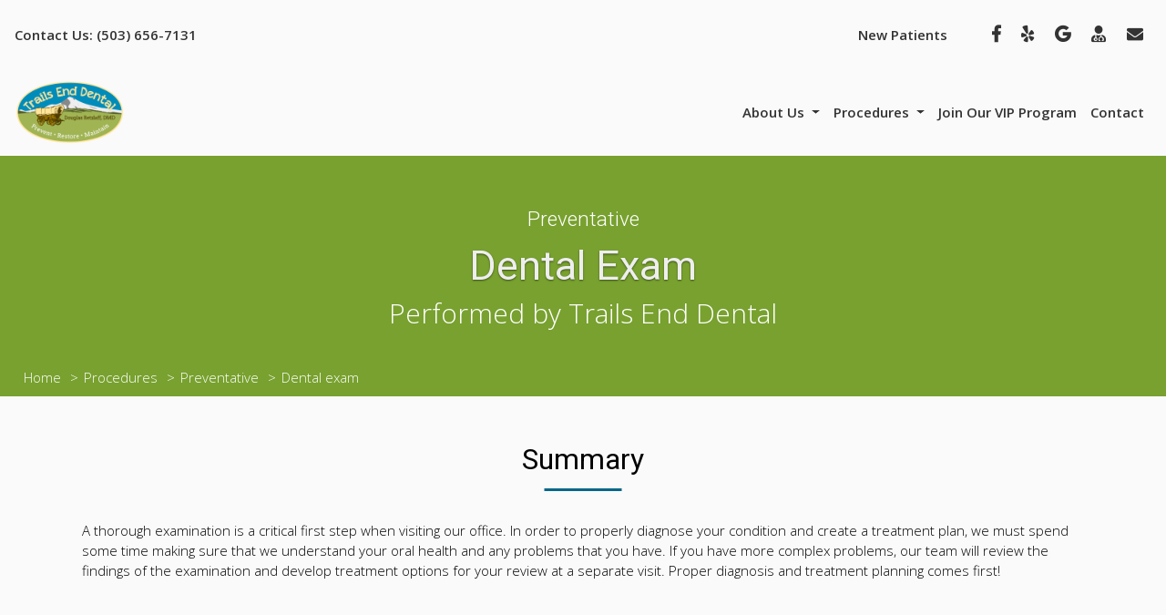

--- FILE ---
content_type: text/html; charset=utf-8
request_url: https://www.trailsenddental.com/procedures/preventative/dental-exam/
body_size: 3090
content:
<!DOCTYPE html><html><head>
  <meta charset="utf-8">
  <meta http-equiv="X-UA-Compatible" content="IE=edge">

  <meta name="generator" content="Bowtie.co">
  <link rel="alternate" type="application/rss+xml" title="Trails End Dental, Cosmetic and Family Dentistry, Dr. Douglas Retzlaff, DMD. Serving Oregon City, OR and surrounding areas." href="https://www.trailsenddental.com//feed.xml">

  <meta name="viewport" content="width=device-width, initial-scale=1.0, maximum-scale=5">
  <meta http-equiv="X-UA-Compatible" content="IE=edge">
  <title>Dental Exam - Trails End Dental, Cosmetic and Family Dentistry, Dr. Douglas Retzlaff, DMD. Serving Oregon City, OR and surrounding areas.</title><meta property="og:locale" content="en_US"><meta property="og:type" content="article"><meta property="og:title" content="Dental Exam"><meta property="og:site_name" content="Trails End Dental, Cosmetic and Family Dentistry, Dr. Douglas Retzlaff, DMD. Serving Oregon City, OR and surrounding areas."><meta property="og:description" content="Providing dentistry in a relaxed and family-friendly environment since 1990, Dr. Doug Retzlaff provides family and cosmetic dentistry for patients in Oregon City and surrounding areas. Our purpose is to provide quality dental care in a happy environment that promotes the well-being of our patients, staff, and community. You can always count on a comfortable experience and a warm welcome and a smile!"><meta property="og:url" content="https://www.trailsenddental.com//procedures/preventative/dental-exam/"><link rel="canonical" href="https://www.trailsenddental.com//procedures/preventative/dental-exam/">


  <link rel="shortcut icon" href="https://www.trailsenddental.com//favicon.ico">
  <link rel="shortcut icon" href="https://www.trailsenddental.com//favicon.ico">
  <link rel="apple-touch-icon" sizes="57x57" href="/img/favicons/apple-icon-57x57.png">
  <link rel="apple-touch-icon" sizes="60x60" href="/img/favicons/apple-icon-60x60.png">
  <link rel="apple-touch-icon" sizes="72x72" href="/img/favicons/apple-icon-72x72.png">
  <link rel="apple-touch-icon" sizes="76x76" href="/img/favicons/apple-icon-76x76.png">
  <link rel="apple-touch-icon" sizes="114x114" href="/img/favicons/apple-icon-114x114.png">
  <link rel="apple-touch-icon" sizes="120x120" href="/img/favicons/apple-icon-120x120.png">
  <link rel="apple-touch-icon" sizes="144x144" href="/img/favicons/apple-icon-144x144.png">
  <link rel="apple-touch-icon" sizes="152x152" href="/img/favicons/apple-icon-152x152.png">
  <link rel="apple-touch-icon" sizes="180x180" href="/img/favicons/apple-icon-180x180.png">
  <link rel="icon" type="image/png" sizes="192x192" href="/img/favicons/android-icon-192x192.png">
  <link rel="icon" type="image/png" sizes="32x32" href="/img/favicons/favicon-32x32.png">
  <link rel="icon" type="image/png" sizes="96x96" href="/img/favicons/favicon-96x96.png">
  <link rel="icon" type="image/png" sizes="16x16" href="/img/favicons/favicon-16x16.png">
  <link rel="manifest" href="/img/favicons/manifest.json">
  <meta name="msapplication-TileColor" content="#ffffff">
  <meta name="msapplication-TileImage" content="/img/favicons/ms-icon-144x144.png">
  <meta name="theme-color" content="#ffffff">
  
  <!--  -->
  <link rel="stylesheet" href="/css/above-the-fold.css">
</head>

<body>
  <div id="wrapper" class="">
    <div id="main">
        <header class="">
  <nav id="nav" class="navbar navbar-upper" role="navigation">
  <a class="navbar-contact" href="tel:(503) 656-7131">
    Contact Us: (503) 656-7131
  </a>
  <ul class="navbar-nav">
  <li class="nav-item">
    <a class="" href="/new-patients/">New Patients</a>
  </li>
  <li class="nav-item">
    <!-- Social links are populated by your config.yml. Add any link you need. BowTie uses fonteawesome for icons -->

<div class="social-media">
  <div>

    


    
    <a target="_blank" href="https://www.facebook.com/trailsenddental/">
      <i class="fab fa-facebook-f"></i>
    </a>
    

    
    <a target="_blank" href="https://www.yelp.com/biz/doug-retzlaff-dmd-pc-oregon-city">
      <i class="fab fa-yelp"></i>
    </a>
    

    
    <a target="_blank" href="https://goo.gl/maps/8p74eVc672S2">
      <i class="fab fa-google"></i>
    </a>
    

    

    
    <a target="_blank" href="https://www.healthgrades.com/dentist/dr-douglas-retzlaff-y3jn8">
      <i class="fas fa-user-md"></i>
    </a>
    

    

    
    <a target="_blank" href="mailto:info@trailsenddental.com">
      <i class="fas fa-envelope"></i>
    </a>
    

  </div>
</div>

  </li>
</ul>

</nav>

  <nav id="nav" class="navbar navbar-expand-md" role="navigation">
  <!-- Brand and toggle grouped for mobile display -->
  <!-- <div class="navbar-header"> -->
    <!-- <div class="clearfix-xs"> -->
    <a class="navbar-brand" href="/">
      
      <img src="/img/logo.png" alt="Trails End Dental &lt;br/&gt;Douglas Retzlaff, DMD, PC">
      
    </a>
    <button type="button" class="navbar-toggler" data-toggle="collapse" data-target="#navDropdown">
      <span class="sr-only">Toggle navigation</span>
      <span class="fa fa-bars fa-lg"></span>
      <span>&nbsp;Menu</span>
    </button>

    <div class="collapse navbar-collapse flex-row-reverse" id="navDropdown">
      <ul class="navbar-nav">
  <li class="nav-item dropdown">
    <a class="nav-link page-link dropdown-toggle" href="#" id="navbarDropdown" role="button" data-toggle="dropdown" aria-haspopup="true" aria-expanded="false">
      About Us
    </a>
    <div class="dropdown-menu" aria-labelledby="navbarDropdown">
      <a class="dropdown-item" href="/team/">Our Office</a>
      <a class="dropdown-item" href="/reviews/">Reviews</a>
      <!-- <a class="dropdown-item" href="/recognition/">Recognition</a> -->
    </div>
  </li>
  <li class="nav-item dropdown">
    <a class="nav-link page-link dropdown-toggle" href="#" id="navbarDropdown" role="button" data-toggle="dropdown" aria-haspopup="true" aria-expanded="false">
      Procedures
    </a>
    <div class="dropdown-menu" aria-labelledby="navbarDropdown">
      <!-- <a class="dropdown-item" href="/gallery/">Before and After</a> -->
      <a class="dropdown-item" href="/procedures/">Procedures</a>
      <a class="dropdown-item" href="/procedures/preventative/">Preventative Care</a>
      <a class="dropdown-item" href="/procedures/cosmetic/">Cosmetic Dentistry</a>
      <a class="dropdown-item" href="/procedures/restorative/">Restorative Dentistry</a>
      <!-- <a class="dropdown-item" href="/procedures/imaging/">Imaging</a> -->
      <a class="dropdown-item" href="/procedures/other-procedures/">Other Procedures</a>
    </div>
  </li>
  <li class="nav-item">
    <a class="nav-link page-link" href="https://trails-end-dental.illumitrac.com" target="_blank">Join Our VIP Program</a>
  </li>
  <!-- <li class="nav-item">
    <a class="nav-link page-link" href="/why-asird/">Why ASIRD</a>
  </li> -->
  <li class="nav-item">
    <a class="nav-link page-link" href="/contact/">Contact</a>
  </li>
</ul>

    </div>
    <!-- </div> -->
  <!-- </div> -->
  <!-- Collect the nav links, forms, and other content for toggling -->
</nav>

</header>

      <div class="procedure">
        <section class="dark text-center">
          <div class="container">
              <div class="section-header">
                <div class="header-wrapper">
                  <div class="text-wrapper">
                    <h5>Preventative</h5>
                    <h1 class="title">Dental Exam</h1>
                    <h4>Performed by Trails End Dental</h4>
                    

<ol class="breadcrumb">
  <li class=""><a href="/">Home</a></li>
  
  <li><a href="/procedures/">Procedures</a></li>
  
  
  <li><a href="/procedures/preventative/">Preventative</a></li>
  
  
  <li><a href="/preventative/dental-exam/">Dental exam</a></li>
  
  
</ol>



                  </div>
                </div>
              </div>
          </div>
        </section>
        <section class="container">
          
          
          
          <h2 class="title text-center"><span class="underlined blue">Summary</span></h2>
          <div class="row d-flex align-items-center">
            
            
            <div class="text-left col-12">
              <p class="text-left">A thorough examination is a critical first step when visiting our office. In order to properly diagnose your condition and create a treatment plan, we must spend some time making sure that we understand your oral health and any problems that you have. If you have more complex problems, our team will review the findings of the examination and develop treatment options for your review at a separate visit. Proper diagnosis and treatment planning comes first!</p>
            </div>
            
          </div>
          
        </section>
        <section class="alt">
          <div class="container">
            
<div class="row">
<div class="col-sm-6" style="">
<div class="row d-flex align-items-top">
<div class="col-2">
<i class="fas fa-map-marker-alt fa-2x text-white"></i>
</div>
<div class="col-6" style="margin-bottom:2em;">
  <div class="text-left text-white">
    <span>
      <strong>Address</strong>
      <br>
      1104 Molalla Ave.<br>
      Oregon City, OR 97045<br>
       (503) 656-7131 
    </span>
    <br><br>
    <span>
      <strong class="text-white">Email</strong>
      <br>
      <a class="text-white" href="mailto:info@trailsenddental.com">info@trailsenddental.com</a>
    </span>
  </div>
</div>
</div>
<div class="row d-flex align-items-center">
<div class="col-2">
<i class="fas fa-phone fa-2x text-white"></i>
</div>
<div class="col-6">
  <div class="text-left text-white">
       (503) 656-7131 
  </div>
</div>
</div>

<div class="row d-flex align-items-top" style="margin-top: 2em;">
<div class="col-2">
<i class="far fa-clock fa-2x text-white"></i>
</div>
<div class="col-10">
<ul class="office-hours">
  <li class="weekday">Monday<span class="hours">08:00AM - 05:00PM</span></li>
  <li class="weekday">Tuesday<span class="hours">08:00AM - 05:00PM</span></li>
  <li class="weekday">Wednesday<span class="hours">08:00AM - 05:00PM</span></li>
  <li class="weekday">Thursday<span class="hours">07:00AM - 01:00PM</span></li>
  <li class="weekday">Friday<span class="hours">CLOSED</span></li>
  <li class="weekday">Saturday<span class="hours">CLOSED</span></li>
  <li class="weekday">Sunday<span class="hours">CLOSED</span></li>
</ul>
</div>
</div>

</div>
<div class="col-sm-6">

<form action="//formspree.io/f/xleqrrwk" method="POST" class="text-left">
  <div class="form-group">
    <div class="input">
      <input aria-required="true" class="string text form-control" id="twitter" maxlength="255" name="Name" placeholder="Your Name" size="255" type="text" required="">
    </div>
  </div>

  <div class="form-group">
    <div class="input">
      <input aria-required="true" class="string text form-control" maxlength="255" name="Email" id="user_email" placeholder="Your Email Address" size="255" type="text" required="">
    </div>
  </div>
  <div class="form-group">
    <div class="input">
      <input aria-required="true" class="string text form-control" maxlength="255" name="Phone" id="user_phone" placeholder="Your Phone Number" size="255" type="text" required="">
    </div>
  </div>
  <div class="form-group">
    <div class="field-box">
      <textarea class="form-control" id="profile_message" name="Message" rows="4" placeholder="Message" required=""></textarea>
    </div>
  </div>

  <div class="form-actions text-center">
    <input id="Submit" class=" pull-left request-button" name="Submit" type="submit" value="Send">
    <input type="hidden" name="_next" value="https://www.trailsenddental.com/">
  </div>
</form>

</div>
</div>

          </div>
        </section>
      </div>
    </div>
  </div>
  <footer id="footer" class="">
  <div class="">
    
    <img class="footer-logo" data-src="/img/logo.png" alt="footer logo" src="/img/logo.png">
    
  </div>
  <div class="small" style="margin-top: 1em;">
    <!-- remove the commented out li below if you are using our terms of svc generator, add other legal links as you see fit-->
  <div style="padding-bottom: 4em;">
    <ul class="row-70 d-flex align-items-center justify-content-around footer-nav-list">
      <li class="first"><a href="/team/">About Us</a></li>
      <li class=""><a href="/procedures/">Procedures</a></li>
      <li><a href="https://trails-end-dental.illumitrac.com" target="_blank">Join Our VIP Program</a></li>
      <li class=""><a href="/new-patients/">New Patients</a></li>
      <li class=""><a href="/gallery/">Gallery</a></li>
      <li class=""><a href="/contact/">Contact</a></li>
    </ul>
    <div class="text-center">
      <!-- Social links are populated by your config.yml. Add any link you need. BowTie uses fonteawesome for icons -->

<div class="social-media">
  <div>

    


    
    <a target="_blank" href="https://www.facebook.com/trailsenddental/">
      <i class="fab fa-facebook-f"></i>
    </a>
    

    
    <a target="_blank" href="https://www.yelp.com/biz/doug-retzlaff-dmd-pc-oregon-city">
      <i class="fab fa-yelp"></i>
    </a>
    

    
    <a target="_blank" href="https://goo.gl/maps/8p74eVc672S2">
      <i class="fab fa-google"></i>
    </a>
    

    

    
    <a target="_blank" href="https://www.healthgrades.com/dentist/dr-douglas-retzlaff-y3jn8">
      <i class="fas fa-user-md"></i>
    </a>
    

    

    
    <a target="_blank" href="mailto:info@trailsenddental.com">
      <i class="fas fa-envelope"></i>
    </a>
    

  </div>
</div>


    </div>
      <div class="row-50 text-center">
        <span class="small"><a href="/privacy-policy/">Privacy Policy</a></span>&nbsp;&nbsp;|&nbsp;&nbsp;
        <span class="small">(c) 2022 Trails End Dental. All Rights Reserved.</span>
      </div>
  </div>

  </div>
  <div id="google_translate_element"></div>

</footer>
<link href="/css/main.css" rel="stylesheet">



<!-- 
 -->








  
  <!-- Google Analytics (http://google.com/analytics) -->
  

 <!-- add custom tracking scripts below this line -->


</body></html>

--- FILE ---
content_type: text/css; charset=UTF-8
request_url: https://www.trailsenddental.com/css/above-the-fold.css
body_size: 359
content:
@import url("https://use.fontawesome.com/releases/v5.0.12/css/all.css");@import url("https://maxcdn.bootstrapcdn.com/bootstrap/4.0.0/css/bootstrap.min.css");@media (max-width: 768px){.clearfix-xs:after{visibility:hidden;display:block;font-size:0;content:" ";clear:both;height:0}}.full-width{padding:0 !important}.full-width .container{padding:0 !important;margin:0 !important;max-width:100vw !important}.carousel-wrap{position:relative}.welcome-panel{position:absolute;left:5em;bottom:8%;z-index:2}@media screen and (max-width: 992px){.welcome-panel{bottom:5%}}@media screen and (max-width: 725px){.welcome-panel{display:none}}.welcome-panel .welcome-message{padding:1em;border-radius:10px;background-color:rgba(6,103,137,0.75);margin:1.25em;margin-left:0}.welcome-panel .welcome-message p:first-child{color:#eee !important;margin-bottom:0}.welcome-panel .welcome-message p:last-child{margin-bottom:0}.welcome-panel .welcome-message h2{margin-top:10px}.slick-dots{position:absolute;z-index:3;bottom:2em}.request-button{padding:.4em 2.5em;font-size:18px;font-weight:600;font-style:normal;font-stretch:normal;letter-spacing:normal;text-align:center;background-color:white;border:2px solid #78a12f;border-radius:6px;color:#78a12f}.request-button:hover{background-color:#fafafa;cursor:pointer}.request-button.light{border:2px solid #066789;color:#066789;padding:.75em 1.5em}.breadcrumb{background-color:transparent !important;position:absolute;bottom:2px;left:6px}.breadcrumb li:after{margin:0 6px;content:' >'}.breadcrumb li:last-child:after{content:''}.carousel-wrap,.slider-wrap{max-height:600px;overflow:hidden}@media screen and (min-width: 945px){.carousel-wrap .slider-image,.slider-wrap .slider-image{transform:translateY(-12%)}}@media screen and (max-width: 1175px){.carousel-wrap,.slider-wrap{max-height:545px}}@media screen and (max-width: 1060px){.carousel-wrap,.slider-wrap{max-height:495px}}@media screen and (max-width: 945px){.carousel-wrap,.slider-wrap{max-height:445px}}@media screen and (max-width: 815px){.carousel-wrap,.slider-wrap{max-height:420px}}@media screen and (max-width: 760px){.carousel-wrap,.slider-wrap{max-height:370px}}@media screen and (max-width: 630px){.carousel-wrap,.slider-wrap{max-height:270px}}@media screen and (max-width: 516px){.carousel-wrap,.slider-wrap{max-height:250px}}@media screen and (max-width: 460px){.carousel-wrap,.slider-wrap{max-height:210px}}@media screen and (max-width: 410px){.carousel-wrap,.slider-wrap{max-height:170px}}


--- FILE ---
content_type: text/css; charset=UTF-8
request_url: https://www.trailsenddental.com/css/main.css
body_size: 11866
content:
@import url(https://fonts.googleapis.com/css?family=Roboto:400,300,700|Open+Sans:400,300,600);body,h1,h2,h3,h4,h5,h6,p,blockquote,pre,hr,dl,dd,ol,ul,figure{margin:0;padding:0}body{font-family:Helvetica,Arial,sans-serif;font-size:14px;line-height:1.5;font-weight:300;color:#111;background-color:#fdfdfd;-webkit-text-size-adjust:100%}h1,h2,h3,h4,h5,h6,p,blockquote,pre,ul,ol,dl,figure,.highlight{margin-bottom:15px}img{max-width:100%;vertical-align:middle}figure>img{display:block}figcaption{font-size:12.25px}ul,ol{margin-left:30px}li>ul,li>ol{margin-bottom:0}h1,h2,h3,h4,h5,h6{font-weight:300}a{color:#2a7ae2;text-decoration:none}a:visited{color:#1756a9}a:hover{color:#111;text-decoration:underline}blockquote{color:#828282;border-left:4px solid #e8e8e8;padding-left:15px;font-size:18px;letter-spacing:-1px;font-style:italic}blockquote>:last-child{margin-bottom:0}pre,code{font-size:15px;border:1px solid #e8e8e8;border-radius:3px;background-color:#eef}code{padding:1px 5px}pre{padding:8px 12px;overflow-x:scroll}pre>code{border:0;padding-right:0;padding-left:0}.wrapper{max-width:-webkit-calc(800px - (30px * 2));max-width:calc(800px - (30px * 2));margin-right:auto;margin-left:auto;padding-right:30px;padding-left:30px}@media screen and (max-width: 768px){.wrapper{max-width:-webkit-calc(800px - (30px));max-width:calc(800px - (30px));padding-right:15px;padding-left:15px}}.wrapper:after,.footer-col-wrapper:after{content:"";display:table;clear:both}.icon>svg{display:inline-block;width:16px;height:16px;vertical-align:middle}.icon>svg path{fill:#828282}.site-header{border-top:5px solid #424242;border-bottom:1px solid #e8e8e8;min-height:56px;position:relative}.site-title{font-size:26px;line-height:56px;letter-spacing:-1px;margin-bottom:0;float:left}.site-title,.site-title:visited{color:#424242}.site-nav{float:right;line-height:56px}.site-nav .menu-icon{display:none}.site-nav .page-link:not(:first-child){margin-left:20px}@media screen and (max-width: 600px){.site-nav{position:absolute;top:9px;right:30px;background-color:#fdfdfd;border:1px solid #e8e8e8;border-radius:5px;text-align:right}.site-nav .menu-icon{display:block;float:right;width:36px;height:26px;line-height:0;padding-top:10px;text-align:center}.site-nav .menu-icon>svg{width:18px;height:15px}.site-nav .menu-icon>svg path{fill:#424242}.site-nav .trigger{clear:both;display:none}.site-nav:hover .trigger{display:block;padding-bottom:5px}}.site-footer{border-top:1px solid #e8e8e8;padding:30px 0}.footer-heading{font-size:18px;margin-bottom:15px}.contact-list,.social-media-list{list-style:none;margin-left:0}.footer-col-wrapper{font-size:15px;color:#828282;margin-left:-15px}.footer-col{float:left;margin-bottom:15px;padding-left:15px}.footer-col-1{width:-webkit-calc(35% - (30px / 2));width:calc(35% - (30px / 2))}.footer-col-2{width:-webkit-calc(20% - (30px / 2));width:calc(20% - (30px / 2))}.footer-col-3{width:-webkit-calc(45% - (30px / 2));width:calc(45% - (30px / 2))}@media screen and (max-width: 768px){.footer-col-1,.footer-col-2{width:-webkit-calc(50% - (30px / 2));width:calc(50% - (30px / 2))}.footer-col-3{width:-webkit-calc(100% - (30px / 2));width:calc(100% - (30px / 2))}}@media screen and (max-width: 600px){.footer-col{float:none;width:-webkit-calc(100% - (30px / 2));width:calc(100% - (30px / 2))}}.page-content{padding:30px 0}.page-heading{font-size:20px}.post-list{margin-left:0;list-style:none}.post-list>li{margin-bottom:30px}.post-meta{font-size:12.25px;color:#828282}.post-link{display:block;font-size:24px}.post-header{margin-bottom:30px}.post-title{font-size:42px;letter-spacing:-1px;line-height:1}@media screen and (max-width: 768px){.post-title{font-size:36px}}.post-content{margin-bottom:30px}.post-content h2{font-size:32px}@media screen and (max-width: 768px){.post-content h2{font-size:28px}}.post-content h3{font-size:26px}@media screen and (max-width: 768px){.post-content h3{font-size:22px}}.post-content h4{font-size:20px}@media screen and (max-width: 768px){.post-content h4{font-size:18px}}.highlight{background:#fff}.highlight .c{color:#998;font-style:italic}.highlight .err{color:#a61717;background-color:#e3d2d2}.highlight .k{font-weight:bold}.highlight .o{font-weight:bold}.highlight .cm{color:#998;font-style:italic}.highlight .cp{color:#999;font-weight:bold}.highlight .c1{color:#998;font-style:italic}.highlight .cs{color:#999;font-weight:bold;font-style:italic}.highlight .gd{color:#000;background-color:#fdd}.highlight .gd .x{color:#000;background-color:#faa}.highlight .ge{font-style:italic}.highlight .gr{color:#a00}.highlight .gh{color:#999}.highlight .gi{color:#000;background-color:#dfd}.highlight .gi .x{color:#000;background-color:#afa}.highlight .go{color:#888}.highlight .gp{color:#555}.highlight .gs{font-weight:bold}.highlight .gu{color:#aaa}.highlight .gt{color:#a00}.highlight .kc{font-weight:bold}.highlight .kd{font-weight:bold}.highlight .kp{font-weight:bold}.highlight .kr{font-weight:bold}.highlight .kt{color:#458;font-weight:bold}.highlight .m{color:#099}.highlight .s{color:#d14}.highlight .na{color:teal}.highlight .nb{color:#0086B3}.highlight .nc{color:#458;font-weight:bold}.highlight .no{color:teal}.highlight .ni{color:purple}.highlight .ne{color:#900;font-weight:bold}.highlight .nf{color:#900;font-weight:bold}.highlight .nn{color:#555}.highlight .nt{color:navy}.highlight .nv{color:teal}.highlight .ow{font-weight:bold}.highlight .w{color:#bbb}.highlight .mf{color:#099}.highlight .mh{color:#099}.highlight .mi{color:#099}.highlight .mo{color:#099}.highlight .sb{color:#d14}.highlight .sc{color:#d14}.highlight .sd{color:#d14}.highlight .s2{color:#d14}.highlight .se{color:#d14}.highlight .sh{color:#d14}.highlight .si{color:#d14}.highlight .sx{color:#d14}.highlight .sr{color:#009926}.highlight .s1{color:#d14}.highlight .ss{color:#990073}.highlight .bp{color:#999}.highlight .vc{color:teal}.highlight .vg{color:teal}.highlight .vi{color:teal}.highlight .il{color:#099}html{text-rendering:optimizelegibility;position:relative;min-height:100%}html,body{width:100%;margin:0px;padding:0px}body{-webkit-overflow-scrolling:touch;margin-bottom:50px}#pagewrapper{position:relative}.clearfix{*zoom:1}.clearfix:before,.clearfix:after{display:table;content:"";line-height:0}.clearfix:after{clear:both}.nav-tabs>li>a,.nav-tabs>li.active>a,.nav-tabs>li.active>a:hover,.nav-tabs>li.active>a:focus{font-weight:400}.nav-tabs>li>a:hover,.nav-tabs>li.active>a:hover,.nav-tabs>li.active>a:focus,.nav-tabs>li>a:focus{color:#fff}.well{background:#F7F7F7}.more-link{font-weight:bold}.more-link:after{font-family:'fontawesome';font-style:normal;speak:none;display:inline-block;content:"\f0da";padding-left:5px;font-size:10px}.hidden{visibility:hidden;display:none}.spacer-bottom{margin-bottom:1em}.spacer-bottom-large{margin-bottom:3em}.spacer-top{margin-top:1em}.spacer-top-large{margin-top:3em}.vert-padding{padding-top:1em;padding-bottom:1em}.vert-padding-large{padding-top:3em;padding-bottom:3em}.vert-padding-massive{padding-top:6em;padding-bottom:6em}.horiz-padding{padding-left:1em;padding-right:1em}.horiz-padding-large{padding-left:5em;padding-right:5em}.horiz-padding-massive{padding-left:10em;padding-right:10em}.bottom-padding-reset{padding-bottom:0 !important}.border-top-bottom{border-top:1px solid #ccc;border-bottom:1px solid #ccc;padding:1em 0;margin:1em 0}.hide-text{font:0/0 a;color:transparent;text-shadow:none;background-color:transparent;border:0}.input-block-level{display:block;width:100%;min-height:30px;-webkit-box-sizing:border-box;-moz-box-sizing:border-box;box-sizing:border-box}.border-box{-webkit-box-sizing:border-box;-moz-box-sizing:border-box;box-sizing:border-box}.placeholder{color:#CCCCCC !important}.pull-right{text-align:right !important}.pull-center{text-align:center !important}.text-right,.text-right p{text-align:right !important}.text-left,.text-left p{text-align:left !important}.text-center,.text-center p{text-align:center !important}.inline-el{display:inline-block}.inline-el h1,.inline-el h2,.inline-el h3,.inline-el h4,.inline-el h5,.inline-el p{margin:0}.well-small{padding:9px;border-radius:0}.well-mini{padding:5px;border-radius:0}.well-lg{border-radius:0}.well{border-radius:0}.vertical-align{display:flex;align-items:center}.btn{-webkit-user-select:none;-moz-user-select:none;-ms-user-select:none;-o-user-select:none;user-select:none;display:inline-block;padding:10px 15px;margin-bottom:0;font-size:15px;font-weight:500;line-height:1.428571429;text-align:center;white-space:nowrap;vertical-align:middle;cursor:pointer;border:1px solid #CCCCCC;outline:none}.btn,.btn-xs,.btn-sm,.btn-lg{border-radius:0}.btn-lg{padding:18px 27px;font-size:19px}.btn-sm{padding:6px 9px;font-size:13px;line-height:1.5}.btn:focus{outline:thin solid #333;outline-offset:-2px}.btn:hover,.btn:focus{color:#fff;text-decoration:none}.btn:active,.btn.active{outline:none}.btn:visited{color:#fff;text-decoration:none}.btn-default,a .btn-default{color:#fff;background-color:#34495e;border-color:#ccc}.btn-default:hover,.btn-default:focus,.btn-default:active,.btn-default.active{color:#000;background-color:#fff}.btn-default.disabled,.btn-default[disabled],fieldset[disabled] .btn-default,.btn-default.disabled:hover,.btn-default[disabled]:hover,fieldset[disabled] .btn-default:hover,.btn-default.disabled:focus,.btn-default[disabled]:focus,fieldset[disabled] .btn-default:focus,.btn-default.disabled:active,.btn-default[disabled]:active,fieldset[disabled] .btn-default:active,.btn-default.disabled.active,.btn-default[disabled].active,fieldset[disabled] .btn-default.active{background-color:#888888;border-color:#DDDDDD}.btn-primary,a .btn-primary{color:#fff;background-color:#3b6a7b;border-color:#3b6a7b}.btn-primary:hover,.btn-primary:focus,.btn-primary:active,.btn-primary.active{background-color:#304a53;border-color:#304a53}.btn-primary.disabled,.btn-primary[disabled],fieldset[disabled] .btn-primary,.btn-primary.disabled:hover,.btn-primary[disabled]:hover,fieldset[disabled] .btn-primary:hover,.btn-primary.disabled:focus,.btn-primary[disabled]:focus,fieldset[disabled] .btn-primary:focus,.btn-primary.disabled:active,.btn-primary[disabled]:active,fieldset[disabled] .btn-primary:active,.btn-primary.disabled.active,.btn-primary[disabled].active,fieldset[disabled] .btn-primary.active{background-color:#000;border-color:#000}.btn-warning,a .btn-warning{color:#ffffff;background-color:#f39c12;border-color:#f39c12}.btn-warning:hover,.btn-warning:focus,.btn-warning:active,.btn-warning.active{background-color:#e08e0b;border-color:#c87f0a}.btn-warning.disabled,.btn-warning[disabled],fieldset[disabled] .btn-warning,.btn-warning.disabled:hover,.btn-warning[disabled]:hover,fieldset[disabled] .btn-warning:hover,.btn-warning.disabled:focus,.btn-warning[disabled]:focus,fieldset[disabled] .btn-warning:focus,.btn-warning.disabled:active,.btn-warning[disabled]:active,fieldset[disabled] .btn-warning:active,.btn-warning.disabled.active,.btn-warning[disabled].active,fieldset[disabled] .btn-warning.active{background-color:#f39c12;border-color:#f39c12}.btn-danger,a .btn-danger{color:#ffffff;background-color:#e43725;border-color:#e43725}.btn-danger:hover,.btn-danger:focus,.btn-danger:active,.btn-danger.active{background-color:#d84839;border-color:#d84839}.btn-danger.disabled,.btn-danger[disabled],fieldset[disabled] .btn-danger,.btn-danger.disabled:hover,.btn-danger[disabled]:hover,fieldset[disabled] .btn-danger:hover,.btn-danger.disabled:focus,.btn-danger[disabled]:focus,fieldset[disabled] .btn-danger:focus,.btn-danger.disabled:active,.btn-danger[disabled]:active,fieldset[disabled] .btn-danger:active,.btn-danger.disabled.active,.btn-danger[disabled].active,fieldset[disabled] .btn-danger.active{background-color:#e74c3c;border-color:#e74c3c}.btn-success,a .btn-success{color:#ffffff;background-color:#61b34d;border-color:#61b34d}.btn-success:hover,.btn-success:focus,.btn-success:active,.btn-success.active{background-color:#528942;border-color:#528942}.btn-success.disabled,.btn-success[disabled],fieldset[disabled] .btn-success,.btn-success.disabled:hover,.btn-success[disabled]:hover,fieldset[disabled] .btn-success:hover,.btn-success.disabled:focus,.btn-success[disabled]:focus,fieldset[disabled] .btn-success:focus,.btn-success.disabled:active,.btn-success[disabled]:active,fieldset[disabled] .btn-success:active,.btn-success.disabled.active,.btn-success[disabled].active,fieldset[disabled] .btn-success.active{background-color:#18bc9c;border-color:#18bc9c}.btn-info,a .btn-info{color:#ffffff;background-color:#2980b9;border-color:#2980b9}.btn-info:hover,.btn-info:focus,.btn-info:active,.btn-info.active{background-color:#176e9e;border-color:#176e9e}.btn-info.disabled,.btn-info[disabled],fieldset[disabled] .btn-info,.btn-info.disabled:hover,.btn-info[disabled]:hover,fieldset[disabled] .btn-info:hover,.btn-info.disabled:focus,.btn-info[disabled]:focus,fieldset[disabled] .btn-info:focus,.btn-info.disabled:active,.btn-info[disabled]:active,fieldset[disabled] .btn-info:active,.btn-info.disabled.active,.btn-info[disabled].active,fieldset[disabled] .btn-info.active{background-color:#3498db;border-color:#3498db}.btn-link,a .btn-link{font-weight:normal;color:#18bc9c;cursor:pointer;border-radius:0}.btn-link,.btn-link:active,.btn-link[disabled],fieldset[disabled] .btn-link{background-color:transparent;-webkit-box-shadow:none;box-shadow:none}.btn-link,.btn-link:hover,.btn-link:focus,.btn-link:active{border-color:transparent}.btn-link:hover,.btn-link:focus{color:#18bc9c;text-decoration:underline;background-color:transparent}.btn-link[disabled]:hover,fieldset[disabled] .btn-link:hover,.btn-link[disabled]:focus,fieldset[disabled] .btn-link:focus{color:#7b8a8b;text-decoration:none}.btn-transparent,a .btn-transparent{color:#ddd;background-color:transparent;border-color:#CCCCCC}.btn-transparent:hover,.btn-transparent:active,.btn-transparent.active,.btn-transparent.disabled,.btn-transparent[disabled]{color:#fff;background-color:#000000}.btn-inverse:active,.btn-inverse.active{background-color:#000000 \9}#top-link-block.affix-top{position:absolute;bottom:-82px;left:15px;z-index:1000}#top-link-block.affix{position:fixed;bottom:25px;left:15px;z-index:1000}#top-link-block .well-sm{padding:8px 1px 11px 11px;background-color:rgba(0,0,0,0.85);outline:none}#top-link-block i{color:#ccc}#top-link-block a:hover i{color:#000 !important}#top-link-block a:hover{background-color:#FFF !important}textarea:focus,input[type="text"]:focus,input[type="password"]:focus,input[type="datetime"]:focus,input[type="datetime-local"]:focus,input[type="date"]:focus,input[type="month"]:focus,input[type="time"]:focus,input[type="week"]:focus,input[type="number"]:focus,input[type="email"]:focus,input[type="url"]:focus,input[type="search"]:focus,input[type="tel"]:focus,input[type="color"]:focus,.uneditable-input:focus{border-color:#cccccc;outline:0;box-shadow:inset 0 1px 1px rgba(0,0,0,0.05),0 0 8px rgba(0,0,0,0.2);-webkit-box-shadow:inset 0 1px 1px rgba(0,0,0,0.05),0 0 8px rgba(0,0,0,0.2)}textarea{resize:none}.form-bloat input,.form-bloat button{height:80px;line-height:80px;padding:0 2%}.form-bloat input{font-size:18px;color:#000 !important;font-weight:300}.form-bloat input:focus{font-size:18px}.form-bloat button{padding-bottom:0;padding-top:0;font-size:24px}.form-stretch .input-append,.form-stretch .input-prepend{display:block}.form-stretch .input-append input,.form-stretch .input-prepend input{width:73.5%;-webkit-box-sizing:border-box;box-sizing:border-box;border:1px solid #CCCCCC}.form-stretch .input-append button,.form-stretch .input-prepend button,.form-stretch .input-append .btn,.form-stretch .input-prepend .btn{width:24.5%;-webkit-box-sizing:border-box;box-sizing:border-box;margin-left:2px;margin-right:0;margin-top:-6px}#landing #content .content-container section:nth-child(1){padding:60px 0}#landing #content .content-container section:nth-child(1) section:first-of-type{margin-bottom:60px}#landing #content .content-container section:nth-child(1) section:nth-child(2){margin-top:-60px;margin-bottom:60px}#landing #content .content-container section>section:last-of-type{margin-bottom:-60px}.container-fluid.wrapper section{width:calc(100% + 60px) !important;margin-left:-30px;margin-right:-30px;padding:0}.container-fluid.wrapper section.full-width{width:calc(100% + 60px) !important;padding:0 !important}.container-fluid.wrapper section.full-width .container{width:100% !important;padding:0 !important;margin:0 !important}section#hero:first-of-type{padding-top:5%}section{position:relative;padding:60px 20px;background-color:#fff}section h1,section h2,section h3,section h4,section h5{margin:.25em auto}section .section-header{margin-bottom:10px}section.alt{background-color:#f7f7f7}section.dark{background-color:#000}.bgclear,section.bgclear{background-color:transparent !important}section.dark{color:#fff}section.dark h3,section.dark h2,section.dark h4{color:#eee}section.dark p,section.gradient p{color:#eee}section.cover{background:no-repeat center center;-webkit-background-size:cover;-moz-background-size:cover;-o-background-size:cover;background-size:cover}section.tile{background-size:inherit !important;background-repeat:repeat !important}.parallax{background-attachment:fixed !important}.fullscreen{height:100%;height:100vh;padding:15% 10% !important}.row-90,.row-80,.row-70,.row-60,.row-50,.row-40,.row-30,.row-20{margin-right:auto;margin-left:auto}.row-90{width:90%}.row-80{width:80%}.row-70{width:70%}.row-60{width:60%}.row-50{width:50%}.row-40{width:40%}.row-30{width:30%}.row-20{width:20%}img.quarter{width:25%}img.third{width:33%}img.half{width:50%}img.threequarter{width:75%}.left-buffer{margin-left:40px !important}.right-buffer{margin-right:40px !important}.align-elements{display:flex;align-items:center;justify-content:center;flex-direction:row;height:100%}@media (max-width: 767px){.align-elements{display:block}.element.image,.action{margin-bottom:60px}}.cover{background:no-repeat center center;-webkit-background-size:cover;-moz-background-size:cover;-o-background-size:cover;background-size:cover}.tile{background-size:inherit !important;background-repeat:repeat !important}.parallax{background-attachment:fixed !important}.fullscreen{height:100%;height:100vh;padding:15% 10% !important}.blur{-webkit-filter:blur(3px);filter:blur(3px);filter:progid:DXImageTransform.Microsoft.Blur(PixelRadius='3')}.videoWrapper{position:relative;padding-bottom:56.25%;padding-top:25px;height:0}.videoWrapper object,.videoWrapper embed,.videoWrapper iframe{position:absolute;top:0;left:0;width:100%;height:100%}.media-wrap{width:100%;z-index:-100;top:0;left:0;right:0;bottom:0;position:absolute;overflow:hidden}.media-wrap video,.media-wrap .media{z-index:-99;vertical-align:baseline;object-fit:contain;position:absolute;top:0;left:0;right:0;bottom:0;width:100%}.media-wrap video{height:100%}.media-wrap .media-tint,.media-wrap .video-placeholder{position:absolute;width:100%;top:0;left:0;right:0;bottom:0;z-index:-98;background:rgba(0,0,0,0.25)}.media-wrap .media.bgoverlayLight:after{content:'';position:absolute;width:inherit;height:inherit;top:0;left:0;bottom:0;right:0;height:100%;background:linear-gradient(rgba(255,255,255,0.3), rgba(255,255,255,0.9))}.media-wrap .media.bgoverlayDark:after{content:'';position:absolute;width:inherit;height:inherit;top:0;left:0;bottom:0;right:0;height:100%;background:linear-gradient(rgba(0,0,0,0.3), rgba(0,0,0,0.9))}@media (min-aspect-ratio: 16 / 9){.media-wrap video .media{height:300%;top:-100%}}@media (max-aspect-ratio: 16 / 9){.media-wrap video{width:300%;left:-100%}}@media (max-width: 767px){.media-wrap.video{background:inherit;-webkit-background-size:cover;-moz-background-size:cover;-o-background-size:cover;background-size:cover}.media-wrap video{display:none}.element.image img{max-width:65% !important}}.bg{background-repeat:repeat;height:100%;background:#333}.bg2{background-image:url("/img/backgrounds/bg2.jpg");background-repeat:repeat;height:100%}.no-bg{background-image:none !important;background-color:transparent !important}.no-border{border:none !important;border-color:transparent !important;outline:none !important}.signed-out,.signed-in{display:none}.nav>li.signed-out,.nav>li.signed-in{display:none}.content-wrap{margin:1em 0 2em;text-align:center}.content-wrap .logo{margin-bottom:7px;position:relative;left:-2px}.content-wrap .panel{display:block;float:none;box-shadow:0 0 6px 2px rgba(0,0,0,0.1);border-radius:5px;background:rgba(255,255,255,0.85);margin-bottom:30px !important}.login-wrapper #content{background:none;border-bottom:none}.login-wrapper .panel,.project-wrapper .panel{width:75%;max-width:600px;margin:0 auto;display:block;float:none;box-shadow:0px 0px 6px 2px rgba(0,0,0,0.1);border-radius:5px;margin-bottom:30px !important}.login-wrapper .panel .panel-body,.project-wrapper .panel .panel-body{padding:1rem 2rem}.login-wrapper .panel .form-inputs,.project-wrapper .panel .form-inputs{margin:0 auto}.login-wrapper .panel h2,.project-wrapper .panel h2{text-transform:uppercase;font-size:18px;font-weight:600;color:#333;margin:10px 0}.login-wrapper .panel input[type="text"],.login-wrapper .panel input[type="password"],.login-wrapper .panel input[type="email"],.login-wrapper #owner_credit_card_expiration,.login-wrapper .select-style,.project-wrapper .panel input[type="text"],.project-wrapper .panel input[type="password"],.project-wrapper .panel input[type="email"],.project-wrapper #owner_credit_card_expiration,.project-wrapper .select-style{color:#000;font-weight:400;font-size:15px;height:40px;margin-bottom:10px;border:1px solid #ccc;border-radius:none;padding-left:12px;border-style:solid}.login-wrapper .input,.project-wrapper .input{text-align:left}.project-wrapper .panel-heading{text-align:left}.project-wrapper .panel ul{margin-left:0}.project-wrapper .panel-body{padding:0}.project-wrapper .list-group-item{position:relative;display:block;text-align:left;padding:10px 15px;margin-bottom:-1px;background:none;border:1px solid #ccc}.project-wrapper .list-group-item:last-child{padding-bottom:0;margin-bottom:10px}#owner_credit_card_expiration .panel input:focus{color:#000 !important;border:1px solid #ccc;outline:none;-webkit-box-shadow:inset 0 1px 2px #ddd,0px 0 5px #3498db;box-shadow:inset 0 1px 2px #dddddd, 0px 0 5px #3498db}.login-wrapper .panel input[type="text"]:focus,.login-wrapper .panel input[type="password"]:focus,.login-wrapper .panel input[type="email"]:focus,.project-wrapper .panel input[type="text"]:focus,.project-wrapper .panel input[type="password"]:focus,.project-wrapper .panel input[type="email"]:focus{color:#000 !important;border:1px solid #ccc;outline:none;-webkit-box-shadow:inset 0 1px 2px #ddd,0px 0 5px #3498db;box-shadow:inset 0 1px 2px #dddddd, 0px 0 5px #3498db}.login-wrapper .panel input[type="password"],.project-wrapper .panel input[type="password"]{margin-bottom:10px}.login-wrapper .panel input:-moz-placeholder,.project-wrapper .panel input:-moz-placeholder{color:#778899;font-size:14px;letter-spacing:0px;font-style:italic}.login-wrapper .panel input:-ms-input-placeholder,.project-wrapper .panel input:-ms-input-placeholder{color:#778899;font-style:italic;letter-spacing:0px;font-size:14px}.login-wrapper .panel input::-webkit-input-placeholder,.project-wrapper .panel input::-webkit-input-placeholder{color:#778899;font-style:italic;letter-spacing:0px;font-size:14px}.login-wrapper .panel .action,.project-wrapper .panel .action{margin:1em -36px;position:relative;text-align:center;text-transform:none;padding:15px 0px}.login-wrapper .panel .signup,.project-wrapper .panel .signup{text-transform:uppercase;font-size:16px;padding:10px 35px}.login-wrapper h4,.project-wrapper h4{color:#333;font-weight:500}.login-wrapper h1,.project-wrapper h1{font-weight:600 !important;text-shadow:0px 1px 2px rgba(0,0,0,0.3);font-size:2em}.select-style{padding:0;margin:0;border:1px solid #ccc;min-width:90px;border-radius:1px;overflow:hidden;background-color:#fff;background:#fff url("/img/arrowdown.gif") no-repeat 95% 50%;margin-bottom:20px;outline:none !important}.configuration .select-style{margin-bottom:20px}.select-style select{padding:9px 70px 6px 0px;padding-right:70px;color:#555 !important;width:109%;min-width:140px;border:none;box-shadow:0 1px 1px rgba(0,0,0,0.075) inset;text-overflow:ellipsis;outline:none !important;background-color:transparent;background-image:none;-webkit-appearance:none;-moz-appearance:none;appearance:none;height:32px}.select-style select:focus{outline:none !important}.select-style select>option{outline:none !important;color:#000;width:100%}.content-wrap .sharedlinks{margin:2.5em auto 1em;padding:0;float:none;text-align:center;font-size:12px;display:inline-block}.content-wrap .sharedlinks a{color:#2980b9;font-weight:normal;letter-spacing:.05em;line-height:2;float:left;padding:0 8px;transition:all .1s linear;-moz-transition:all .1s linear;-webkit-transition:all .1s linear;-o-transition:all .1s linear;background:none !important;border:none !important;outline:none !important}.content-wrap .sharedlinks a:hover{font-weight:bold !important;color:#333;border:0;text-decoration:none}.content-wrap h4{color:#eee;margin:17px 0 9px}.account-help{margin:30px auto 0 auto;float:none;text-align:center;font-size:13px;line-height:1em;color:#333}.account-help p{display:inline-block}.account-help a{color:#2980b9;letter-spacing:.025em;transition:all .1s linear;-moz-transition:all .1s linear;-webkit-transition:all .1s linear;-o-transition:all .1s linear}.account-help a:hover{font-weight:bold !important;color:#333;border:0;text-decoration:none}.login-wrapper h4{color:#333;font-weight:500}.login-wrapper h1{font-weight:600 !important;text-shadow:0px 1px 2px rgba(0,0,0,0.3);font-size:2em}.login-wrapper .panel-heading h3{margin-top:20px}.identity{margin:1em auto 2em}.identity h1{margin-top:10px}.identity img{margin:0px auto;height:30px}.ir{border:0;font:0/0 a;text-shadow:none !important;color:transparent;background:url("../img/logo.png") no-repeat;min-height:30px;width:30px}.caps{text-transform:uppercase}small{float:left;font-weight:400}small .caps{margin-bottom:5px}small.description,span.hint{float:right;font-style:italic;margin:-10px 0 10px}.extensions .popover{width:200px}.extensions .popover hr{margin:10px 0}.error_notification{float:left;padding:3px 3px 5px}.alert,.error_notification{box-shadow:1px 1px 2px #333;text-align:center;border-radius:0;border:0 none;color:#000;font-style:italic;font-weight:400;width:100%;background-color:#f39c12;border-color:#f39c12}.close{font-size:21px;color:#000;text-shadow:none;opacity:0.5}.alert-alert,.alert-danger{color:#ffffff;background-color:#d84839;border-color:#d84839}.alert button.close{float:none !important}.btn-default.selectpicker{background:#FFF;color:#555}.sign-in-up-btns{margin-left:4px !important}.action span{display:block;margin-bottom:2em}.action input[type="checkbox"]{margin-right:4px}span.error{display:none}.error-icons i{font-size:18em;color:#F5C16E;text-shadow:-2px -1px 0px #F4B857;margin:0}.error-icons.fa-stack{height:17em;line-height:18em;vertical-align:middle;width:100%}.error-icons h1.fa-stack-1x{font-size:6em;color:#F5C16E !important;font-family:"Helvetica Neue", sans-serif;font-weight:300 !important;text-shadow:-2px -1px 0px #F4B857 !important;margin-top:-15px !important}h2.error-icon-msg{color:#F5C16E !important}input.blurred:not(:focus):invalid,input.remote-error:invalid{border:1px solid #f00 !important}.login-wrapper .panel input[type="text"],.login-wrapper .panel input[type="password"]{width:100%}abbr[title],abbr[data-original-title]{border-bottom:none}#totals{margin-top:1em}#totals .col-md-10{font-size:13px;font-weight:400;margin-bottom:2px;text-align:left;text-transform:uppercase}#totals span{float:right}#totals hr{border-color:#333;margin:4px 0}#coupon .checkbox{text-align:left}#coupon .checkbox label{padding-left:5px !important}#footer i{color:#FFF}a:hover i{color:#7f8c8d}body .social-media{padding:0px 0 10px 0;font-size:18px}body .social-media a{text-decoration:none;display:inline-block;line-height:1;text-align:center;margin:0 0.5em;color:#333}body .social-media a i{padding:0;margin:0;text-align:center;color:#AAA}body .social-media a:hover i{color:#000}body .social-media a.last{padding-bottom:0;border-bottom:0}h1 i{float:none;padding:0 .5em 0 1em;font-size:1em !important}p i{float:none;font-size:1em !important}#profile .img-upload{margin-bottom:20px}.modal-header,.modal-footer{border:none}.modal-content{padding:0px 10px}.rating{color:#333}.rating i{color:#333;margin-right:5px}.rating:hover,.rating:hover i{color:#000 !important}#content .wrapper{max-width:none}#content section{padding:50px 20px}#content .post-header{margin-top:80px}#content .post-title,#content .page-heading{font-size:2.25em}#content .post-content{margin-bottom:0}#content h1,#content h2,#content h3,#content h4,#content p,#content ul,#content li{text-align:left}#content body,#content p{font-size:15px;font-weight:400;font-family:helvetica, sans-serif}#content h2{font-size:2.2em;font-weight:400;color:#333;font-family:helvetica, sans-serif}#content h3{font-size:1.5em;color:#789;text-transform:uppercase}#content h4{font-size:1em;font-weight:600;margin:1.5em 0 .5em;color:#333;text-transform:uppercase}#content a{font-weight:400}#content code,#content pre{font-size:90%;border-radius:4px;background-color:#f7f7f7;text-align:left}#content li>ul,#content li>ol{margin-bottom:10px}#content a:visited.site-title,#content a.site-title{color:#ddd}#content a:hover.site-title,#content a:focus.site-title{color:#fff}#content blockquote{letter-spacing:0px}#content .site-nav{line-height:50px;border:none;background-color:transparent;top:0}#content .site-nav a{color:#ddd !important;padding:11px 10px !important;margin-left:0 !important}#content .site-nav a:hover,#content .site-nav a:focus{text-decoration:none;color:#FFF;background-color:#142537 !important}#content .site-nav .menu-icon{width:auto;height:auto;color:#FFF !important}#content li>ul,#content li>ol{margin-bottom:10px !important}table{display:block;width:100%;overflow:auto;word-break:keep-all}table thead{font-size:16px;line-height:1.6;word-wrap:break-word}table tr{background-color:#FFF;border-top:1px solid #CCC}table td,table th{padding:6px 13px;border:1px solid #DDD}table tr .highlight{background-color:#f7f7f7}.site-header{border-bottom:none;border-left:none;border-right:none;border-top:none;background-color:none;font-weight:400;letter-spacing:.025em;box-shadow:none;margin-bottom:0 !important;min-height:50px}.site-header .site-title{line-height:16px;font-size:16px;color:#ddd;letter-spacing:normal}.site-header img{height:16px}#hero{text-align:center;padding:80px 0 70px}#hero p{margin-top:1em;font-size:18px;font-weight:300}#hero .page-title{font-size:400%;font-weight:bold;margin:30px 0 10px 0;text-transform:uppercase}#hero.jumbotron{margin-bottom:0px !important}#hero.image-tagline .section-header{width:100%;display:block;float:none;margin-top:2em}#hero.image-tagline .section-header img.logo{width:150px;padding:0px 0 4em;margin:1em auto}#hero.image-center .section-header{width:100%;display:block;float:none;margin-top:2em}#hero.image-center .section-header img.logo{margin:0 auto 1em auto}#hero.image-left .section-header{width:100%;display:-ms-flexbox;display:-webkit-flex;display:flex;-ms-flex-align:center;-webkit-align-items:center;-webkit-box-align:center;align-items:center;margin-top:2em;flex-direction:row}#hero.image-left img.logo{padding:0 2em 0 0;max-width:100%}#hero.image-left .title{font-size:3em;vertical-align:middle}#hero.image-left .subtitle,#hero.image-left h3{display:none}#hero.image-right .section-header{width:100%;display:-ms-flexbox;display:-webkit-flex;display:flex;-ms-flex-align:center;-webkit-align-items:center;-webkit-box-align:center;align-items:center;margin-top:2em;flex-direction:row-reverse}#hero.image-right img.logo{padding:0 0 0 2em;max-width:100%}#hero.image-right .title{font-size:3em;vertical-align:middle}#hero.image-right .subtitle,#hero.image-right h3{display:none}.features{margin:40px 0 0 0}.features [class*="col"]{margin-bottom:2em;min-height:240px;padding:15px}.features [class*="col"] .inner{padding:20px}.features [class*="col"] .inner.outline{border:1px solid #DDDDDD}.features h3{font-size:24px;color:#426977}.features p{margin:20px 0 0 0;text-align:center}.features .sub-title{margin:2px 0 15px 0}.features i{font-size:80px;line-height:1;color:#34495E;display:block;margin:10px auto !important;float:none;text-align:center}.features img{height:80px;margin-top:-15px}section .features [class*="col"] .inner{background-color:#fff}section.alt .features [class*="col"] .inner{background-color:#transparent}section.dark .features [class*="col"] .inner{background-color:#000}.features .sub-title{color:#999999}.count-down{margin:0 0 3em 0;*zoom:1}.count-down .count,.count-down .count-wrap,.count-down .count-spacer{display:inline-block;text-align:center;color:#333;font-weight:100;letter-spacing:.05em}.count-down .count-wrap{width:80px;height:80px;background-color:rgba(255,255,255,0.35);line-height:1;border:1px solid #ccc}.count-down .count-spacer{padding:0 10px;font-size:180%;height:80px;line-height:1}.count-down .digits{display:block;font-size:260%;margin:10px 0}.count-down h2{padding:0 15px}.count-down:before,.count-down:after{display:table;content:"";line-height:0}.count-down:after{clear:both}.signup-form{margin-bottom:0}.signup-form form{margin-bottom:0}.signup-form .muted{font-size:90%;margin:-5px 0 0 0}.prospect-registration-successful h1.success-msg{font-size:2em !important;font-style:italic !important}.profilepic{max-width:100%;display:block;margin:10px auto;height:auto;max-height:150px}.center-team{margin-top:1em}#plans h2{color:#000 !important;text-shadow:none !important}#plans hr{margin:5px auto 20px}#plans small{text-align:center;float:none}section .pricing i{font-size:14px !important}#pricing{color:#333}#pricing .hr{border-color:#333333;margin:0.6em 0}#pricing li{text-align:center}.pricing.row{margin-top:40px}.panel{border-radius:0;border:1px solid #CCCCCC;margin:20px 0px;padding:0}.panel-primary{border:1px solid #CCCCCC}.plan{margin:30px -5px 0px;text-align:center;box-shadow:0 0 10px 1px rgba(30,30,30,0.1);padding:0 0 20px}.plan .panel-body{color:#000;margin-bottom:15px;padding:0 15px}.plan .plan-features{color:#000;list-style:none outside none;margin:0;padding:0}.plan .plan-features .list-group-item{border:0 none}.plan .price{font-size:3.75em;font-weight:600;letter-spacing:-.6pt;margin-left:-10px}.plan .price .dollar{font-size:20px;font-weight:300;vertical-align:super;margin-right:-2px;font-style:italic}.plan .price .unit{color:#999;font-size:13px;font-weight:normal;margin-left:-10px}.plan .panel-heading{color:#fff;background-color:#333}.plan hr{border-color:#dadada}.plan.panel{max-width:400px;margin-top:20px;margin-left:auto;margin-right:auto}.plan.prominent-plan{margin-top:-10px;margin-bottom:45px}.plan.prominent-plan .panel-body{color:#000;padding:0 15px}.plan.prominent-plan .price{font-size:4.25em}.plan.prominent-plan .price .unit{color:#999}.plan.prominent-plan .panel-heading{color:#fff;background-color:#34495E}.discount-panel{border:2px #000 solid !important;padding:2% 4%}.pricing i{font-size:.9em !important}body div#content .signed-out,body div#content .signed-in{display:none}#flash-message{position:relative;z-index:10000}#flash-message .alert{margin-bottom:0}#footer{padding:15px 0;color:#fff;text-align:center;background:#000;border-top:1px solid #777}#footer .subfooter{font-size:80%;margin:0;color:#999}#footer .subfooter a{color:#999}#footer h5{color:#888}#footer.sticky{position:absolute;bottom:0;width:100%;height:50px}#legal-nav{display:inline-block;margin:0 10px 0 0;line-height:1em;vertical-align:middle}#legal-nav ul{list-style:none;margin:0}#legal-nav li{border-left:1px solid #ccc;float:left;padding:0 5px;margin:0}#legal-nav li.first{border-left:none}@media all and (-webkit-min-device-pixel-ratio: 2), (min-resolution: 192dppx){.img-responsive{display:block;height:unchanged;max-width:unchanged}.count-down .count,.count-down .count-wrap,.count-down .count-spacer{display:inline-block;text-align:center;color:#333;font-weight:300;letter-spacing:.05em}}@media (min-width: 1200px){.post-body{font-size:20px !important}}@media (min-width: 768px) and (max-width: 979px){.count-down .count-wrap{width:60px;height:70px}.count-down .count-spacer{display:none}.count-down .digits{font-size:200%}}@media (max-width: 767px){h1 i{padding:0 .2em 0 .4em !important}.login-wrapper .panel{width:90%}.login-wrapper .panel .action{margin:0px -31px}.wrapper{padding-left:20px;padding-right:20px}.content-wrap{margin:inherit 0 inherit;padding:0}.features [class*="col"]{margin-bottom:2em}.plan.prominent-plan{margin-top:20px;margin-bottom:20px}.navbar-inner{width:90% !important;margin:0 auto}.navbar-nav{padding:0}.signup-form{width:90% !important}section{text-align:center}.count-down .count-wrap{width:auto;padding:0 0.5em}.count-down .count-spacer{display:none}.count-down .digits{font-size:200%}.signup-form .muted{margin:0}body{padding-left:0;padding-right:0}.page-index #content{padding-left:2em;padding-right:2em}.flexslider .flex-direction-nav{display:none}.page-index #hero a.t-me{color:#ffffff}.page-index #content{padding:40px 0 60px 0}body.image #hero{padding-top:0}body.image #hero .header{padding-top:2em;padding-left:0}body.image .logo-display{margin-bottom:0;float:none}.profilepic{max-width:80%;height:200px}}@media (max-width: 600px){section#hero:first-of-type{padding-top:60px}.post-body p{padding:0 15px !important}#hero.image-right .section-header,#hero.image-left .section-header{width:100%;display:inline-block;margin-top:2em}#hero.image-right img.logo,#hero.image-left img.logo{padding:0 auto !important;max-width:100%}#hero.image-right .title,#hero.image-left .title{font-size:2.7em;vertical-align:middle}#hero.image-right .subtitle,#hero.image-right h3,#hero.image-left .subtitle,#hero.image-left h3{display:none}.content-wrap .sharedlinks a{width:100%;padding:0 8px}h1 i{padding:0 .2em 0 .4em !important}.vertical-align{display:block;align-items:center}#testimonial-carousel img{width:80px;height:80px;margin:0 0 20px;float:none}#testimonial-carousel .carousel-caption{padding-top:0;min-height:300px}#testimonial-carousel .carousel-caption h1,#testimonial-carousel .carousel-caption h2,#testimonial-carousel .carousel-caption h3,#testimonial-carousel .carousel-caption h4,#testimonial-carousel .carousel-caption p{text-align:center !important}}@media only screen and (-webkit-min-device-pixel-ratio: 2) and (max-width: 767px), (min-resolution: 192dppx) and (max-width: 767px){.parallax{background-attachment:scroll !important}.fullscreen{height:100%}}@media (max-width: 480px){.row-90,.row-80,.row-70,.row-60,.row-50,.row-40,.row-30,.row-20{width:90%}.logo-display img.logo{padding-top:0px}.form-stretch .input-append button,.form-stretch .input-prepend button,.form-stretch .input-append .btn,.form-stretch .input-prepend .btn{font-size:16px}.form-stretch .input-append input,.form-stretch .input-prepend input{width:98%;-webkit-box-sizing:border-box;-moz-box-sizing:border-box;box-sizing:border-box;border:1px solid #CCCCCC}.form-stretch .input-append button,.form-stretch .input-prepend button,.form-stretch .input-append .btn,.form-stretch .input-prepend .btn{width:98%;-webkit-box-sizing:border-box;-moz-box-sizing:border-box;box-sizing:border-box;margin-left:0;margin-right:0;margin-top:5px}section{padding:50px 10px}.img-responsive{display:block;height:auto;max-width:100%}.signup-form{width:100% !important}.login-wrapper .panel{width:98%}.login-wrapper{margin:1em 5px}.social-media a{margin:0 0.2em}table.responsive{display:block;width:100%}table.responsive thead,table.responsive tbody,table.responsive th,table.responsive td,table.responsive tr{display:block}table.responsive thead tr{position:absolute;top:-9999px;left:-9999px}table.responsive tr{border:1px solid #ccc;margin-bottom:10px}table.responsive td{border:none;border-bottom:1px solid #eee;position:relative}table.responsive td:before{position:absolute;top:6px;left:6px;width:40%;padding-right:10px;text-align:left;word-wrap:break-word}}@media (max-width: 360px){.row-90,.row-80,.row-70,.row-60,.row-50,.row-40,.row-30,.row-20{width:100%}.error-icons i{font-size:14em;margin:0}.error-icons.fa-stack{height:14em;line-height:15em;width:100%}.error-icons h1.fa-stack-1x{font-size:4em}}.blog #content section{padding:50px 0}.blog #content .post-header{margin-top:20px}.blog #content .post-title,.blog #content .page-heading{font-size:2.25em}.blog #content h1,.blog #content h2,.blog #content h3,.blog #content h4,.blog #content p,.blog #content ul,.blog #content li{text-align:left}.blog #content body,.blog #content p{font-size:15px;font-weight:400;font-family:helvetica, sans-serif}.blog #content h2{font-size:1.85em;font-weight:400;margin:1.5em 0 .5em;color:#333;font-family:helvetica, sans-serif}.blog #content h3{font-size:1.5em;margin:1.25em 0 .5em;color:#789;text-transform:uppercase}.blog #content h4{font-size:1em;font-weight:600;margin:1.5em 0 .5em;color:#333;text-transform:uppercase}.blog #content a{font-weight:400}.blog #content code,.blog #content pre{font-size:90%;border-radius:4px;background-color:#f7f7f7;text-align:left}.blog #content .post-meta{margin:0px 0 10px}.blog #content li>ul,.blog #content li>ol{margin-bottom:10px}section ul.post-list{width:80%;margin:0 auto}section ul.post-list li,section ul.post-list h2,section ul.post-list p{text-align:left !important}section ul.post-list .post-avatar{background-color:#F2F2F0;border-radius:100%;float:left !important;height:44px;margin:-10px 16px 0 0;vertical-align:middle;overflow:hidden;width:44px}section ul.post-list .post-metadata{margin-top:10px}section.dark p,section.dark a{color:#FFF !important}section #masthead h3{color:#DDD !important}.post img.quarter{width:25%}.post img.third{width:33%}.post img.half{width:50%}.post img.threequarter{width:75%}.post .left-buffer{margin-left:40px !important}.post .right-buffer{margin-right:40px !important}.post-title,.post-title>a{letter-spacing:0.025em;text-transform:none !important}.post-subtitle,.post-subtitle>a{text-transform:uppercase;margin:-5px 0 20px 0;color:#333 !important;font-weight:300 !important;letter-spacing:0.025em;font-size:20px !important}.post-body{margin:25px 0 60px 0;font-size:18px;letter-spacing:0.01rem;line-height:1.5}.post-body p{color:rgba(0,0,0,0.8);font-size:18px}.post-body-short{margin:25px 0 0px 0;font-size:medium;letter-spacing:0.01rem;line-height:1.5;font-family:Georgia,Cambria,"Times New Roman",Times,serif}.post-metadata{font-weight:400;color:#333;margin-top:30px;display:inline-block}.post-list{margin-top:-40px}.post-list .post-title{font-size:26px !important;margin-bottom:10px;font-weight:600 !important}.post-list h3{margin:.5em 0 .5em !important}.post-list a,.post-list a:visited{color:#2980b9}.post-summary{margin:120px 0 120px 0}.post-summary .post-avatar{background-color:#F2F2F0;border-radius:100%;float:right !important;height:44px;margin-left:16px;margin-top:16px;overflow:hidden;width:44px}.post-summary.first{margin-top:30px !important}#masthead .post-avatar,.post-header .post-avatar{margin:-4px 10px 0 0 !important;float:left;height:30px;width:30px}.masthead h1{font-weight:400 !important;font-size:3em;text-align:left}.masthead h3{margin:0 0 1em !important;text-align:left;font-size:1.5em;margin-top:0px;font-weight:400 !important}#masthead .post-metadata{margin-top:6px}.pagination>.active>a,.pagination>.active>span,.pagination>.active>a:hover,.pagination>.active>span:hover,.pagination>.active>a:focus,.pagination>.active>span:focus{background-color:#000;border-color:#778899;color:#FFFFFF;cursor:default;z-index:2}.pagination>li>a:hover,.pagination>li>span{background-color:#778899;border-color:#778899;color:#FFFFFF}.label-info{background-color:#2980b9}.label{font-weight:normal;text-transform:uppercase}ul.tag-box{display:inline-block !important;margin-left:0}ul.tag-box .label a{color:#fff !important;text-transform:none;white-space:normal}ul.tag-box li.label{margin:0 4px !important}.category-group{margin:0 0 40px 0}.category-group ul{list-style:none;margin-left:5px !important}.category-group li{font-size:1.25em;margin-bottom:10px}.category-group h3{margin:.5em 0 .5em !important;text-decoration:underline}body#landing #content{border-bottom:none;height:inherit}body#landing #content .modal-dialog h1,body#landing #content .modal-dialog h2,body#landing #content .modal-dialog h3,body#landing #content .modal-dialog h4,body#landing #content .modal-dialog h5,body#landing #content .modal-dialog p,body#landing #content .modal-dialog label,body#landing #content .email-form h1,body#landing #content .email-form h2,body#landing #content .email-form h3,body#landing #content .email-form h4,body#landing #content .email-form h5,body#landing #content .email-form p,body#landing #content .email-form label{color:#000 !important}body#landing #content .modal-dialog h2,body#landing #content .email-form h2{margin:.75em 0 .5em;font-size:1.5em}body#landing #content .modal-dialog p,body#landing #content .email-form p{margin:0 0 .5em;font-size:1em}body#landing #content section.lander{position:inherit !important}body#landing #content .form-response p{font-style:italic;font-size:1.2em;font-weight:normal}body#landing #content #hero .action.form h2{color:#333;font-weight:bold;text-transform:uppercase;font-size:1.25em;margin:.75em 0 .25em}body#landing #content #hero .action.form .email-form{background:white;padding:10px 20px;box-shadow:1px 1px 6px rgba(0,0,0,0.1)}body#landing #content #hero .action.form .email-form .subtext{text-align:left;font-size:.8em}body#landing #content #hero .action.cta .icons{text-align:center;margin:20px 0}body#landing #content #hero .action.cta .icons a .fa{font-size:30px;margin:0px 15px;color:white}body#landing #content #hero .action.cta .trans-bg{position:relative}body#landing #content #hero .action h1{margin:30px 0 10px;font-size:3em}body#landing #content #hero .action h2{margin:.5em 0}body#landing #content #hero .element h1.headline,body#landing #content #hero .element .headline{font-size:4em;font-weight:bold;margin:30px 0 10px 0;text-transform:uppercase}body#landing #content #hero .element h2.subheadline,body#landing #content #hero .element .subheadline{font-size:3em;font-weight:normal;margin:30px 0 10px 0;text-transform:none}body#landing #content #hero .element h3{text-transform:uppercase}body#landing #content #hero .element h3.copy,body#landing #content #hero .element .copy{font-size:1.75em;margin:10px 0 20px}body#landing #content #hero .element p.subtext{margin-top:0;font-size:1em}body#landing #content #hero .element.card .well{max-width:600px;border-radius:2%;margin:0 auto;padding:10% 10% 15%}body#landing #content #hero .element.card img.logo{max-width:150px;border-radius:50%}body#landing #content #hero .element.card h1,body#landing #content #hero .element.card h2,body#landing #content #hero .element.card h3,body#landing #content #hero .element.card h4,body#landing #content #hero .element.card h5,body#landing #content #hero .element.card i,body#landing #content #hero .element.card p,body#landing #content #hero .element.card label{color:#fff}body#landing #content #hero .element.card h1.headline{text-transform:none;font-weight:normal;font-size:3em;margin:30px 0 0px 0}body#landing #content #hero .element.card h2.copy{margin:0}body#landing #content #hero .element.card h3.copy{font-size:1em;text-transform:none;margin:10px 0}body#landing #content #hero .element.card .social{margin:20px 0 10px 0}body#landing #content #hero .element.card .social span a i{margin-top:10px}body#landing #content #hero .element.testimonial h1.headline{font-size:1.75em;font-weight:300;margin:30px 0 10px 0;text-transform:none}body#landing #content #hero .element.testimonial h2.testimonial{margin:0;font-size:1.5em;line-height:1.1;font-weight:bold}body#landing #content #hero .element.testimonial blockquote{font-size:1.8em;font-style:italic;width:80%;margin:0.25em auto;padding:0em 20px;line-height:1.25;position:relative;border-left:none}body#landing #content #hero .element.testimonial blockquote h3.cite{font-size:.5em;margin:1em auto .25em;text-transform:none;font-size:.8em;font-weight:300;opacity:.9}body#landing #content #hero .element.testimonial blockquote h3.cite:before{content:"\2014 \2009"}body#landing #content #hero .element.testimonial blockquote p.subtext{margin-top:0;font-size:.6em;opacity:.8}body#landing #content #hero .element.testimonial blockquote:before{display:block;content:"\201C";font-size:4.5em;position:absolute;left:-45px;top:-20px;color:#eee;font-family:inherit}body#landing #content #hero .element.image img{max-width:65%}body#landing #content #hero .element.image hr{border-top:1px solid white;border-bottom:1px solid white;height:2px;margin:15px auto;max-width:50%}body#landing #content #hero .element.image .copy,body#landing #content #hero .element.image h3.copy{text-transform:none}body#landing #content #hero .element.image .headline{font-size:3em;margin-top:20px;text-transform:uppercase}body#landing #content #hero .element.countdown .copy,body#landing #content #hero .element.countdown h3.copy{text-transform:none}body#landing #content #hero .element.countdown .headline{font-size:3em;margin-top:20px;margin-bottom:15px;text-transform:uppercase}body#landing #content #hero .element.countdown p.copy{font-size:1.5em;margin-top:0}body#landing #content #hero .element.pitch h2.copy{font-size:2em;font-weight:normal}body#landing #content #hero .element.pitch h3.copy{font-size:1.5em;margin-top:1.5em;text-transform:none}body#landing #content #hero .element.pitch .points,body#landing #content #hero .element.pitch ul.points{margin:10px auto 30px}body#landing #content #hero .element.pitch .points p,body#landing #content #hero .element.pitch .points li,body#landing #content #hero .element.pitch ul.points p,body#landing #content #hero .element.pitch ul.points li{font-weight:bold}body#landing #content #hero .element.pitch .points li,body#landing #content #hero .element.pitch ul.points li{text-align:center;font-size:1.2em;color:#fff}body#landing #content.lander-simple-singlecol #hero .element.image img{max-width:35%}body#landing #footer.simple-footer.subfooter{background:transparent;position:relative;text-align:center;margin-top:5%;padding:5px;height:30px;width:100%}body#landing #footer.simple-footer.subfooter a,body#landing #footer.simple-footer.subfooter a:visited,body#landing #footer.simple-footer.subfooter a:hover,body#landing #footer.simple-footer.subfooter a:active{color:inherit}body#landing #hero.jumbotron{padding:90px 0}@media (max-width: 767px){body#landing #hero.jumbotron{padding-top:50px !important}}body#landing #content.lander-simple-actionleft-alt .action.form{background:rgba(0,0,0,0.5) none repeat scroll 0% 0%;height:100vh;box-shadow:1px 1px 6px rgba(0,0,0,0.1);margin-top:0px;padding:20% 5%;width:40vw;position:fixed;left:0px;top:0px}body#landing #content.lander-simple-actionleft-alt .action.form .email-form{background:none !important;box-shadow:none !important}body#landing #content.lander-simple-actionleft-alt .action.form h1,body#landing #content.lander-simple-actionleft-alt .action.form h2,body#landing #content.lander-simple-actionleft-alt .action.form h3,body#landing #content.lander-simple-actionleft-alt .action.form h4,body#landing #content.lander-simple-actionleft-alt .action.form label,body#landing #content.lander-simple-actionleft-alt .action.form p,body#landing #content.lander-simple-actionleft-alt .action.form a{color:#fff !important}body#landing #content.lander-simple-actionleft-alt #footer.simple-footer.subfooter{position:fixed !important;bottom:10px !important}@media (max-width: 767px){body#landing #content.lander-simple-actionleft-alt .action.form{width:80vw}body#landing #content.lander-simple-actionleft-alt .element{margin-top:320px;margin-left:-22%}}#examples .example{margin-bottom:10px}#examples .example a{display:block;padding:5px 5px 5px;min-height:230px;transition:.2s}#examples .example a:hover{background:#ddd;text-decoration:none}#examples .example h3{font-size:1.2em;margin-top:15px}section.dark{background-color:#78a12f}section.dark body,section.dark p,section.dark li,section.dark ul,section.dark h1,section.dark h2,section.dark h3,section.dark h4,section.dark h5,section.dark strong{color:#fff !important}section.dark h1,section.dark h2{color:#eee !important}section.dark h3,section.dark h4{color:!important}.education{margin:1em;text-align:left !important;display:inline-block}.education p{margin:.25em 0;text-align:left !important}.education p strong{padding-top:.5em;display:inline-block;font-size:1.15em}.form-control{padding:10px 20px;font-size:10pt;border-radius:10px}.pull-left{float:left !important}.pull-right{float:right !important}section.full-width h2{margin-top:50px}.cta{margin:2em auto}.review-card{-webkit-box-shadow:0px 7px 16px 0px #858585;-moz-box-shadow:0px 7px 16px 0px #858585;box-shadow:0px 7px 16px 0px #858585;margin-bottom:2.5em}.team-member-card{padding:1em}.team-image{background-color:#78a12f;background-image:url("https://www.transparenttextures.com/patterns/45-degree-fabric-light.png");border-radius:4px;overflow:hidden;max-width:275px;margin:0 auto}.team-copy{padding:1em 0}.review-image,.team-image{background-position:center;background-repeat:no-repeat;background-size:cover;margin:0 auto}.fab,.fas,.fa{margin:0 5px}@media screen and (max-width: 992px){.review-image{height:250px}}.review-copy{padding:2em}.team-member-card{margin-bottom:2em}#reviews .review-card{box-shadow:none;text-align:center}#reviews .review-copy{max-width:600px;margin:0 auto;z-index:5;background:transparent}#reviews .review-copy .inner{z-index:5;position:inherit}#reviews .star-rating{font-size:2em;color:#f5a623 !important}#reviews .quote{z-index:4}#reviews .quote.left{top:25%}#reviews .quote.right{bottom:25%}#reviews .quote i{color:#ededed !important}.quote{position:absolute;color:#ededed;z-index:3}.right{right:8%;bottom:25%}.left{left:8%;top:10%}@media screen and (max-width: 768px){.left{top:18%}}h2.title{margin:0 0 1.5em}h2.title:not(:first-child){margin:1em 0 2em}.underlined{position:relative;display:inline-block}.underlined:after{content:"";width:85px;height:3px;background-color:#222;position:absolute;z-index:2;left:50%;bottom:-.5em;transform:translateX(-50%)}.underlined.blue:after{background-color:#066789}.footer-logo{margin:1.5em auto;border-radius:4px;max-width:200px}.nav-item,a,.dropdown-toggle{outline:none}.nav-item:hover,.nav-item:active,.nav-item:focus,a:hover,a:active,a:focus,.dropdown-toggle:hover,.dropdown-toggle:active,.dropdown-toggle:focus{outline:none;box-shadow:none}.dropdown-menu{transition:height .35s ease}@media (max-width: 767px){.dropdown-menu{width:100%;padding:.5em 0 1em;border:none;margin:0;text-align:right;background:transparent}}.dropdown-item:hover{background-color:#efefef}@media (max-width: 767px){.dropdown-item{text-align:right;padding:.5em 0;background:transparent}.dropdown-item:hover{background-color:transparent;text-decoration:underline}}.page-link{text-align:right;font-family:Open Sans;color:#333;border:none;background:transparent;background-color:transparent;outline:none}.page-link:hover,.page-link:active,.page-link:focus{text-decoration:underline;background:none;outline:none;box-shadow:none}#nav.navbar,#nav.navbarfixed{min-height:75px}#nav.navbar .navbar-brand img,#nav.navbarfixed .navbar-brand img{max-height:70px}@media (max-width: 480px){#nav.navbar .navbar-brand img,#nav.navbarfixed .navbar-brand img{max-height:50px}}#nav.navbar .navbar-toggler,#nav.navbarfixed .navbar-toggler{outline:none}#nav.navbar-upper{height:37px;font-family:Open Sans;font-size:1em;font-weight:300;color:#333;justify-content:space-between}@media (max-width: 480px){#nav.navbar-upper{justify-content:flex-start}}#nav.navbar-upper a{color:#333}#nav.navbar-upper ul.navbar-nav{margin-left:0;flex-direction:row;align-items:center}#nav.navbar-upper ul.navbar-nav li:hover,#nav.navbar-upper ul.navbar-nav li:active,#nav.navbar-upper ul.navbar-nav li:visited{background:none}#nav.navbar-upper ul.navbar-nav li .social-media{padding:0;margin-left:40px}#nav.navbar-upper ul.navbar-nav li .social-media a i{color:#333}.indicator-blue{background-color:#1abcf5 !important}.indicator-blue.active{background-color:#066789 !important}.glyphicon-chevron-right,.glyphicon-chevron-left{height:15px;width:15px;color:#066789 !important}.star-rating{font-size:2em;color:#f5a623 !important}body{overflow-x:hidden;margin-bottom:0;background-color:#fafafa}.procedure-tile{position:relative;margin-bottom:2.5em}.procedure-tile image{margin:auto 0;width:100%}.procedure-tile span{padding:10px;margin:auto 8px;font-size:14pt;font-weight:bold}.office-hours{margin-left:0;list-style:none}.office-hours .weekday{display:flex;justify-content:space-between;margin:0 0 .5em;max-width:90%}.callout-logo{margin:0 0 1.5em;max-width:200px}.footer-nav-list{list-style:none}#content #testimonial-carousel img,#content #slider img{width:120px;height:120px;border-radius:50%}#content .section-content p{font-size:17px}#content h2{font-weight:bold}#content h3{text-transform:none;font-weight:normal;margin-bottom:30px}.site-header{min-height:0}.container-fluid.wrapper section.full-width{width:calc(100%) !important;padding:0 !important}.container-fluid.wrapper section.full-width .container{width:100% !important;padding:0 !important;margin:0 !important}.features [class*="col"] .inner.outline{border:none}#features h4{text-transform:none}section .features [class*="col"] .inner{background:none}.nav>li>a.active{border:1px solid #444;padding:6px 10px;margin-top:8px;color:#000 !important}#press h2{font-size:1em;text-transform:uppercase}#contact .social-media a{margin:0 2px}#contact .social-media a i{font-size:24px}#contact .social-media a:hover i{color:#ddd}hr{margin:2em auto;width:80%}.section-header h5{font-family:"Roboto";font-size:1.5em;color:#000 !important;font-weight:300 !important}.section-header h1.title,.section-header h2.subtitle,.section-header h4{font-family:"Roboto";font-size:2em}.section-header h1.title{text-shadow:0 1px 2px rgba(0,0,0,0.5);font-size:3em;margin-bottom:0}.section-header h2.subtitle,.section-header h4{font-weight:300 !important;margin-bottom:.75em}section.full-width .section-header h2.title,section.full-width .section-content h2.title{margin-top:50px}.breadcrumb{margin:15px 0px 0px;padding:8px 20px}.breadcrumb a{font-weight:300 !important}html{text-rendering:optimizelegibility;position:relative;min-height:100%}html,body{width:100%;margin:0px;padding:0px}body{-webkit-overflow-scrolling:touch}body,p{font-weight:400;text-rendering:optimizelegibility;font-size:15px}a{font-weight:bold !important;color:#2075A7}a:hover,a:focus{font-weight:!important;color:#333 !important}h1,h2,h3,h4,h5{font-weight:400;font-family:"Roboto","Helvetica",sans-serif !important;color:#000 !important;text-rendering:optimizelegibility}h3,h4{align-content:center;text-transform:none;font-family:"Open Sans" !important;color:#000 !important}body,p{font-family:Open Sans,"Helvetica",sans-serif !important;font-weight:300 !important;color:#000 !important}section{background-color:#fafafa;padding:50px 20px !important}section body,section p,section li,section ul,section h1,section h2,section h3,section h4,section h5{color:!important}section h1,section h2{color:!important}section h3,section h4,section h5{color:!important}section.alt{background-color:#066789}section.alt body,section.alt p,section.alt li,section.alt ul,section.alt h1,section.alt h2,section.alt h3,section.alt h4,section.alt h5,section.alt strong{color:#fff !important}section.alt h1,section.alt h2{color:!important}section.alt h3,section.alt h4,section.alt h5{color:!important}section.dark{background-color:#78a12f}section.dark body,section.dark p,section.dark li,section.dark ul,section.dark h1,section.dark h2,section.dark h3,section.dark h4{color:#fff !important}section.dark h1,section.dark h2{color:#eee !important}section.dark h3,section.dark h4{color:!important}section.bgclear{background-color:transparent !important}section.bgclear body,section.bgclear p,section.bgclear li,section.bgclear ul,section.bgclear h1,section.bgclear h2,section.bgclear h3,section.bgclear h4,section.bgclear h5{color:#fff !important}section.bgclear h1,section.bgclear h2{color:!important}section.bgclear h3,section.bgclear h4,section.bgclear h5{color:!important}section.grey{background-color:#efefef;padding:50px 20px !important}section.grey body,section.grey p,section.grey li,section.grey ul,section.grey h1,section.grey h2,section.grey h3,section.grey h4,section.grey h5{color:!important}section.grey h1,section.grey h2{color:!important}section.grey h3,section.grey h4,section.grey h5{color:!important}.bgclear{background-color:transparent !important}#footer{background-color:#222;color:#fff;border-top:none !important;margin-top:-1px}#footer a,#footer a:visited,#footer a:hover,#footer a:active{color:#fff !important}#footer a:hover,#footer a:active{color:!important}.subfooter{color:#fff !important}.subfooter a,.subfooter a:visited,.subfooter a:hover,.subfooter a:active{color:!important}#nav.navbar{background-color:transparent}.nav>li>a,.nav>li,.navbar-toggle.btn-transparent,.nav>.page-link{color:#333 !important}.nav>li>a:hover,.nav>li>a:focus,.nav>li>a:visited,.navbar-toggle.btn-transparent:hover,.navbar-toggle.btn-transparent:focus{background-color:transparent;color:#000 !important}.btn,.btn-sm,.btn-lg,.btn-xs{border-radius:!important}.btn,a .btn,.btn:hover,.btn:active,.btn:focus{color:#fff}.btn-default,a .btn-default{color:!important;background-color:#4b5c7a;border-color:#4b5c7a}.btn-default:hover,.btn-default:active,.btn-default:focus{background-color:#444;border-color:#444}.btn-info,a .btn-info{color:!important;background-color:#529CDB;border-color:#529CDB}.btn-info:hover,.btn-info:active,.btn-info:focus{background-color:#333;border-color:#333}.btn-warning,a .btn-warning{color:!important;border:2px solid}.btn-warning:hover,.btn-warning:active,.btn-warning:focus{color:!important}.btn-success,a .btn-success{color:#fff !important;background-color:#4ab152;border-color:#4ab152}.btn-success:hover,.btn-success:active,.btn-success:focus,.btn-success:visited{background-color:#50a263;border-color:#50a263}#content #hero .action.form h2{color:!important}#content #hero .action.form .email-form{background:!important;box-shadow:!important}.media-wrap .media-tint,.media-wrap .video-placeholder{background:#65c4dc}.media-wrap .media.bgoverlayLight:after,.media-wrap .slider-bgimg.bgoverlayLight:after{content:'';position:absolute;width:inherit;height:inherit;top:0;left:0;bottom:0;right:0;background:linear-gradient(rgba(255,255,255,0.3), rgba(255,255,255,0.9))}.media-wrap .media.bgoverlayDark:after,.media-wrap .slider-bgimg.bgoverlayDark:after{content:'';position:absolute;width:inherit;height:inherit;top:0;left:0;bottom:0;right:0;background:linear-gradient(rgba(0,0,0,0.2), rgba(0,0,0,0.8))}.slider-bgimg.bgoverlayLight:after{content:'';position:absolute;width:inherit;height:100%;top:0;left:0;background:linear-gradient(rgba(255,255,255,0.3), rgba(255,255,255,0.9))}.slider-bgimg.bgoverlayDark:after{content:'';position:absolute;width:inherit;height:100%;top:0;left:0;background:linear-gradient(rgba(0,0,0,0.2), rgba(0,0,0,0.8))}.content-container section:nth-child(1){padding:50px 20px}.content-container section:nth-child(1) section:first-of-type{margin:50px 20px}.content-container section:nth-child(1) section:nth-child(2){margin-top:-60px;margin-bottom:60px}.content-container section>section:last-of-type{margin-bottom:-60px}.stripe-button{margin:0 auto;text-align:center}.stripe-button small{float:none}.procedure-image{display:inline-block;margin:0 auto}.procedure-image img{max-width:100px}@media (max-width: 767px){.procedure-image img{max-width:75px}}
